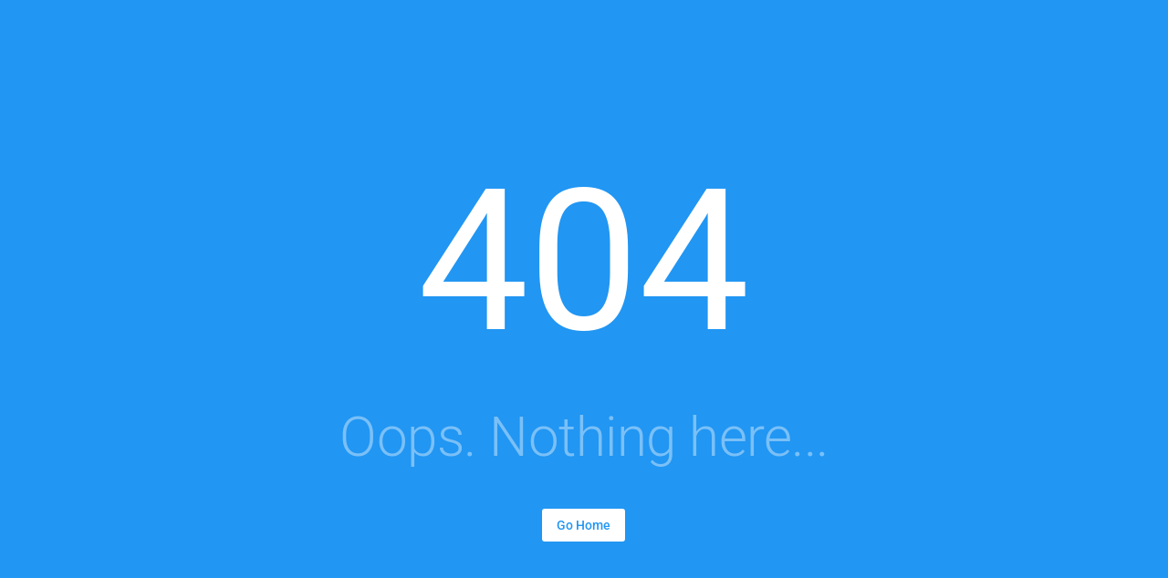

--- FILE ---
content_type: text/html
request_url: https://netzplan.kvgof.de/stop/171/in-der-schliem-heubach?locale=de_DE
body_size: 4080
content:
<!DOCTYPE html><html><head><link href=/css/vendor.a1b26b34.css rel=stylesheet><link href=/css/app.499bbf97.css rel=stylesheet><link rel=manifest href=manifest.json><meta name=theme-color content=#000000><meta name=apple-mobile-web-app-capable content=yes><meta name=apple-mobile-web-app-status-bar-style content=default><meta name=apple-mobile-web-app-title content="Kreisverkehrsgesellschaft Offenbach (kvgOF)"><link rel=apple-touch-icon href=icons/apple-icon-120x120.png><link rel=apple-touch-icon sizes=152x152 href=icons/apple-icon-152x152.png><link rel=apple-touch-icon sizes=167x167 href=icons/apple-icon-167x167.png><link rel=apple-touch-icon sizes=180x180 href=icons/apple-icon-180x180.png><link rel=mask-icon href=icons/safari-pinned-tab.svg color=#000000><meta name=msapplication-TileImage content=icons/ms-icon-144x144.png><meta name=msapplication-TileColor content=#000000></head><head><base href=/ ><title>kvgOF Erlebniskarte</title><meta charset=utf-8><meta name=format-detection content="telephone=no"><meta name=msapplication-tap-highlight content=no><meta name=viewport content="user-scalable=no,initial-scale=1,maximum-scale=1,minimum-scale=1,width=device-width"><link rel=icon type=image/png sizes=128x128 href=icons/favicon-128x128.png><link rel=icon type=image/png sizes=96x96 href=icons/favicon-96x96.png><link rel=icon type=image/png sizes=32x32 href=icons/favicon-32x32.png><link rel=icon type=image/png sizes=16x16 href=icons/favicon-16x16.png><link rel=icon type=image/ico href=favicon.ico><link rel=apple-touch-startup-image media="(device-width: 430px) and (device-height: 932px) and (-webkit-device-pixel-ratio: 3)" href=icons/apple-launch-1290x2796.png><link rel=apple-touch-startup-image media="(device-width: 393px) and (device-height: 852px) and (-webkit-device-pixel-ratio: 3)" href=icons/apple-launch-1179x2556.png><link rel=apple-touch-startup-image media="(device-width: 428px) and (device-height: 926px) and (-webkit-device-pixel-ratio: 3)" href=icons/apple-launch-1284x2778.png><link rel=apple-touch-startup-image media="(device-width: 390px) and (device-height: 844px) and (-webkit-device-pixel-ratio: 3)" href=icons/apple-launch-1170x2532.png><link rel=apple-touch-startup-image media="(device-width: 360px) and (device-height: 780px) and (-webkit-device-pixel-ratio: 3)" href=icons/apple-launch-1080x2340.png><link rel=apple-touch-startup-image media="(device-width: 414px) and (device-height: 896px) and (-webkit-device-pixel-ratio: 2)" href=icons/apple-launch-828x1792.png><link rel=apple-touch-startup-image media="(device-width: 375px) and (device-height: 812px) and (-webkit-device-pixel-ratio: 3)" href=icons/apple-launch-1125x2436.png><link rel=apple-touch-startup-image media="(device-width: 414px) and (device-height: 896px) and (-webkit-device-pixel-ratio: 3)" href=icons/apple-launch-1242x2688.png><link rel=apple-touch-startup-image media="(device-width: 375px) and (device-height: 667px) and (-webkit-device-pixel-ratio: 2)" href=icons/apple-launch-750x1334.png><link rel=apple-touch-startup-image media="(device-width: 414px) and (device-height: 736px) and (-webkit-device-pixel-ratio: 3)" href=icons/apple-launch-1242x2208.png><link rel=apple-touch-startup-image media="(device-width: 810px) and (device-height: 1080px) and (-webkit-device-pixel-ratio: 2)" href=icons/apple-launch-1620x2160.png><link rel=apple-touch-startup-image media="(device-width: 768px) and (device-height: 1024px) and (-webkit-device-pixel-ratio: 2)" href=icons/apple-launch-1536x2048.png><link rel=apple-touch-startup-image media="(device-width: 834px) and (device-height: 1112px) and (-webkit-device-pixel-ratio: 2)" href=icons/apple-launch-1668x2224.png><link rel=apple-touch-startup-image media="(device-width: 834px) and (device-height: 1194px) and (-webkit-device-pixel-ratio: 2)" href=icons/apple-launch-1668x2388.png><link rel=apple-touch-startup-image media="(device-width: 1024px) and (device-height: 1366px) and (-webkit-device-pixel-ratio: 2)" href=icons/apple-launch-2048x2732.png><body><div id=q-app></div><script src=/js/vendor.460a55b4.js></script><script src=/js/app.a091e44a.js></script></body></head></html>

--- FILE ---
content_type: text/css
request_url: https://netzplan.kvgof.de/css/app.499bbf97.css
body_size: 2549
content:
.q-fab--opened .user-avatar--icon .q-avatar__content,.user-avatar--icon .q-avatar__content{color:#fff!important;background-color:#349585!important}.pilnp-btn-login .q-fab__actions .q-icon{color:#fff}.pilnp-btn-login .q-btn__wrapper{background:#349585!important}.pilnp-btn-login .q-fab__label--internal-right{color:#fff}.pilnp-btn-login .q-btn:hover{background-color:#d1d1d1!important}.user-avatar--text{background-color:#349585!important}.user-avatar--text .q-avatar__content{color:#fff}.pilnp-btn-login{border:none!important;width:53px!important;height:53px!important}.user-avatar--icon.bg-black{background:#349585!important}.leaflet-container{background-color:#fff!important}#pilnpMap .leaflet-control-zoom{border:none}#pilnpMap .leaflet-control-locate,#pilnpMap .leaflet-control-zoom-in,#pilnpMap .leaflet-control-zoom-out{border:none;box-shadow:0px 1px 5px rgba(0,0,0,0.5);border-radius:50%}.pilnp-map .leaflet-control-locate>a,.pilnp-map .leaflet-control-zoom>a:after{color:#000!important}.journey-list .text-h6{font-size:1rem;color:#555}.journey-list-item--left__departure{font-size:2rem;color:#555}.text-negative .journey-list-item--left__departure{font-size:2rem;color:#ef7d00}.journey-list-item--left__departure-unit{font-size:0.75rem;color:#555}.text-negative .journey-list-item--left__departure-unit{font-size:0.75rem;color:#ef7d00}.journey-list .items-start{font-size:0.75rem;color:#555}.favorites-bar__title{color:#194e47}.favorites-avatar+.q-item__label{color:#555}.favorites-avatar i{color:#fff!important}.favorites-avatar--img{background-color:#fff!important}.favorites-avatar--img.favorites-avatar.bg-black.text-white .q-avatar__content{background-color:#fff!important;border-color:#fff!important}.favorites-avatar.bg-green.text-white{background-color:#349585!important}.btn-map-select.q-fab--align-left>.q-fab__actions--up{left:115px!important}.btn-map-select .bg-black{background-color:#349585!important}.btn-map-select .bg-black .q-fab__label--internal{color:#fff}.btn-map-select{width:100px!important;height:100px!important;border-color:#349585!important;border-width:5px!important;transition:filter 1s}.btn-map-select .q-fab__icon-holder:not(.q-fab__icon-holder--opened):hover{border-color:#349585!important;filter:brightness(75%);transition:filter 1s}.btn-map-select .q-fab__icon-holder{width:112%!important;height:112%!important;position:absolute;filter:brightness(105%);transition:filter 0.5s}body{overscroll-behavior:none;position:fixed;overflow:hidden}.pilnp-map .leaflet-control.leaflet-control-locate>a.leaflet-bar-part,.pilnp-map .leaflet-control.leaflet-control-zoom>a:after{color:var(--q-color-primary)}

--- FILE ---
content_type: application/javascript
request_url: https://netzplan.kvgof.de/js/app.a091e44a.js
body_size: 10539
content:
(function(e){function t(t){for(var a,o,r=t[0],c=t[1],l=t[2],d=0,p=[];d<r.length;d++)o=r[d],Object.prototype.hasOwnProperty.call(s,o)&&s[o]&&p.push(s[o][0]),s[o]=0;for(a in c)Object.prototype.hasOwnProperty.call(c,a)&&(e[a]=c[a]);u&&u(t);while(p.length)p.shift()();return i.push.apply(i,l||[]),n()}function n(){for(var e,t=0;t<i.length;t++){for(var n=i[t],a=!0,o=1;o<n.length;o++){var r=n[o];0!==s[r]&&(a=!1)}a&&(i.splice(t--,1),e=c(c.s=n[0]))}return e}var a={},o={4:0},s={4:0},i=[];function r(e){return c.p+"js/"+({}[e]||e)+"."+{1:"43cd7cc2",2:"c8af4812",3:"2ba719f0",5:"3545cfb8",6:"c797ec6c",7:"c027cd6d",8:"c76808b5",9:"f47dc26d",10:"3ed83c45",11:"a3a50ec0",12:"0aa354ec"}[e]+".js"}function c(t){if(a[t])return a[t].exports;var n=a[t]={i:t,l:!1,exports:{}};return e[t].call(n.exports,n,n.exports,c),n.l=!0,n.exports}c.e=function(e){var t=[],n={5:1,6:1};o[e]?t.push(o[e]):0!==o[e]&&n[e]&&t.push(o[e]=new Promise((function(t,n){for(var a="css/"+({}[e]||e)+"."+{1:"31d6cfe0",2:"31d6cfe0",3:"31d6cfe0",5:"e8f7b8e2",6:"0e433876",7:"31d6cfe0",8:"31d6cfe0",9:"31d6cfe0",10:"31d6cfe0",11:"31d6cfe0",12:"31d6cfe0"}[e]+".css",s=c.p+a,i=document.getElementsByTagName("link"),r=0;r<i.length;r++){var l=i[r],d=l.getAttribute("data-href")||l.getAttribute("href");if("stylesheet"===l.rel&&(d===a||d===s))return t()}var p=document.getElementsByTagName("style");for(r=0;r<p.length;r++){l=p[r],d=l.getAttribute("data-href");if(d===a||d===s)return t()}var u=document.createElement("link");u.rel="stylesheet",u.type="text/css",u.onload=t,u.onerror=function(t){var a=t&&t.target&&t.target.src||s,i=new Error("Loading CSS chunk "+e+" failed.\n("+a+")");i.code="CSS_CHUNK_LOAD_FAILED",i.request=a,delete o[e],u.parentNode.removeChild(u),n(i)},u.href=s;var m=document.getElementsByTagName("head")[0];m.appendChild(u)})).then((function(){o[e]=0})));var a=s[e];if(0!==a)if(a)t.push(a[2]);else{var i=new Promise((function(t,n){a=s[e]=[t,n]}));t.push(a[2]=i);var l,d=document.createElement("script");d.charset="utf-8",d.timeout=120,c.nc&&d.setAttribute("nonce",c.nc),d.src=r(e);var p=new Error;l=function(t){d.onerror=d.onload=null,clearTimeout(u);var n=s[e];if(0!==n){if(n){var a=t&&("load"===t.type?"missing":t.type),o=t&&t.target&&t.target.src;p.message="Loading chunk "+e+" failed.\n("+a+": "+o+")",p.name="ChunkLoadError",p.type=a,p.request=o,n[1](p)}s[e]=void 0}};var u=setTimeout((function(){l({type:"timeout",target:d})}),12e4);d.onerror=d.onload=l,document.head.appendChild(d)}return Promise.all(t)},c.m=e,c.c=a,c.d=function(e,t,n){c.o(e,t)||Object.defineProperty(e,t,{enumerable:!0,get:n})},c.r=function(e){"undefined"!==typeof Symbol&&Symbol.toStringTag&&Object.defineProperty(e,Symbol.toStringTag,{value:"Module"}),Object.defineProperty(e,"__esModule",{value:!0})},c.t=function(e,t){if(1&t&&(e=c(e)),8&t)return e;if(4&t&&"object"===typeof e&&e&&e.__esModule)return e;var n=Object.create(null);if(c.r(n),Object.defineProperty(n,"default",{enumerable:!0,value:e}),2&t&&"string"!=typeof e)for(var a in e)c.d(n,a,function(t){return e[t]}.bind(null,a));return n},c.n=function(e){var t=e&&e.__esModule?function(){return e["default"]}:function(){return e};return c.d(t,"a",t),t},c.o=function(e,t){return Object.prototype.hasOwnProperty.call(e,t)},c.p="/",c.oe=function(e){throw console.error(e),e};var l=window["webpackJsonp"]=window["webpackJsonp"]||[],d=l.push.bind(l);l.push=t,l=l.slice();for(var p=0;p<l.length;p++)t(l[p]);var u=d;i.push([4,0]),n()})({0:function(e,t){},1:function(e,t){},2:function(e,t){},"2f39":function(e,t,n){"use strict";n.r(t);n("573e"),n("7d6e"),n("e54f"),n("a4b7"),n("804e"),n("4605"),n("985d"),n("31cd");var a=n("2b0e"),o=n("215a"),s=n("42d2"),i=n("b05d"),r=n("436b"),c=n("2a19"),l=n("f508"),d=n("515f"),p=n("9c64");a["a"].use(i["a"],{config:{},lang:o["default"],iconSet:s["a"],plugins:{Dialog:r["a"],Notify:c["a"],Loading:l["a"],Cookies:d["a"],Meta:p["a"]}});var u=function(){var e=this,t=e._self._c;return t("div",{attrs:{id:"q-app"}},[t("router-view")],1)},m=[],b={name:"App"},f=b,h=n("2877"),j=Object(h["a"])(f,u,m,!1,null,null,null),y=j.exports,k=n("2f62"),g=n("bfa9"),v=n("11ec"),K=n("a002"),_=n.n(K);const B=new g["a"]({asyncStorage:!0,storage:_.a,reducer:e=>{const t=Object(v["a"])(!0,{},e);return delete t["pilnp-auth"].authenticated,delete t["pilnp-base"].config.data[null],delete t["pilnp-banners"].closed,t}});var R=B,P=n("94a4"),O=n("2170"),M=n("3723"),S=n("2a84"),w=n("bea0"),F=n("4c12"),z=n("3bad"),N=n("8d09");a["a"].use(k["a"]);var L=function(){const e=new k["a"].Store({plugins:[w["d"],P["q"],P["w"],P["s"],S["j"],O["g"],M["l"],F["l"],z["g"],N["b"],R.plugin],modules:{},strict:!1});return e},E=n("8c4f"),A=n("a95c"),T=n("a6a1"),H=n("abf2"),x=n("83d0");const I=[{path:"/initialize",component:()=>Promise.all([n.e(0),n.e(7)]).then(n.bind(null,"41eb")),children:[{path:"",name:"initialize",component:P["e"]},{path:"journeys/:originType/:origin/:destinationType/:destination/:idType?",component:M["a"],props:e=>({originType:e.params.originType,origin:e.params.origin,destinationType:e.params.destinationType,destination:e.params.destination,idType:e.params.idType})}]},{path:"/",component:()=>Promise.all([n.e(0),n.e(5)]).then(n.bind(null,"713b")),children:[{path:"",name:"home",component:()=>Promise.all([n.e(0),n.e(1)]).then(n.bind(null,"8b24"))},{path:"maps/:identifier",name:"map",components:{default:()=>Promise.all([n.e(0),n.e(1)]).then(n.bind(null,"8b24")),sidebarPanel:T["a"],bottomSheet:A["a"],contentHead:()=>Promise.all([n.e(0),n.e(9)]).then(n.bind(null,"4c70")),contentBody:()=>n.e(8).then(n.bind(null,"8a36"))},props:{bottomSheet:{closeButton:!1}},children:[]},{path:"maps/:identifier/journeys",name:"journeys",components:{default:()=>Promise.all([n.e(0),n.e(1)]).then(n.bind(null,"8b24")),sidebarPanel:T["a"],bottomSheet:A["a"],contentHead:M["d"],contentBody:M["g"],functional:M["b"]},props:{bottomSheet:{backButtonRoute:{back:!0,name:"map"}},sidebarPanel:{backButtonRoute:{back:!0,name:"map"}},contentHead:{lastSearches:!0,autoSubmit:!1,noRefreshButton:!0,submitButton:!0,submitButtonProps:{rounded:!0,color:"primary"}},contentBody:e=>({detailsRoute:{name:"journeyDetails"},showEmission:!0})}},{path:"maps/:identifier/journeys/:index",name:"journeyDetails",components:{default:()=>Promise.all([n.e(0),n.e(1)]).then(n.bind(null,"8b24")),sidebarPanel:T["a"],bottomSheet:A["a"],contentHead:M["f"],contentBody:M["c"],functional:M["b"]},props:{bottomSheet:{backButtonRoute:{name:"journeys"}},sidebarPanel:{backButtonRoute:{name:"journeys"}},contentHead:e=>({index:Number(e.params.index),backButtonRoute:{name:"journeys"},featureRouteNames:{stop:"stop",favorite:"favorite",place_marker:"place-marker"}}),contentBody:e=>({index:Number(e.params.index),journeyPlannerRouteName:"journeys"}),functional:e=>({index:Number(e.params.index)})}},{path:"maps/:identifier/stop/:id/:zoom",redirect:"maps/:identifier/stops/:id/:zoom"},{path:"maps/:identifier/stops/:id/:zoom?",name:"stop",components:{default:()=>Promise.all([n.e(0),n.e(1)]).then(n.bind(null,"8b24")),bottomSheet:A["a"],contentHead:()=>n.e(11).then(n.bind(null,"3d2b")),contentBody:()=>Promise.all([n.e(0),n.e(6)]).then(n.bind(null,"9007")),sidebarPanel:T["a"]},props:{default:e=>({stopId:e.params.id}),bottomSheet:{backButtonRoute:{back:!0,name:"map"}},sidebarPanel:{backButtonRoute:{back:!0,name:"map"}},contentHead:e=>({stopId:e.params.id}),contentBody:e=>({stopId:e.params.id,mapZoom:e.params.zoom||null})}},{path:"maps/:identifier/line/:lineName/:zoom?",redirect:"maps/:identifier/lines/:lineName/:zoom?"},{path:"maps/:identifier/lines/:lineName/:zoom?",name:"line",components:{default:()=>Promise.all([n.e(0),n.e(1)]).then(n.bind(null,"8b24")),bottomSheet:A["a"],sidebarPanel:T["a"],contentHead:x["c"],contentBody:x["b"]},props:{bottomSheet:{backButtonRoute:{back:!0,name:"map"}},sidebarPanel:{backButtonRoute:{back:!0,name:"map"}},contentHead:e=>({lineName:e.params.lineName,showFavorites:!0}),contentBody:e=>({setBounds:!0,lineName:e.params.lineName,mapZoom:e.params.zoom||null})}},{path:"maps/:identifier/stops/:id/lines/:lineName/:zoom?",name:"stopLine",components:{default:()=>Promise.all([n.e(0),n.e(1)]).then(n.bind(null,"8b24")),bottomSheet:A["a"],sidebarPanel:T["a"],contentHead:x["c"],contentBody:x["b"]},props:{default:e=>({stopId:e.params.id}),bottomSheet:e=>({backButtonRoute:{name:"stop",params:{id:e.params.id},query:{line:e.params.lineName}}}),sidebarPanel:e=>({backButtonRoute:{name:"stop",params:{id:e.params.id},query:{line:e.params.lineName}}}),contentHead:e=>({lineName:e.params.lineName,stopId:e.params.id,showFavorites:!0}),contentBody:e=>({setBounds:!0,lineName:e.params.lineName,stopId:e.params.id,mapZoom:e.params.zoom||null})}},{path:"maps/:identifier/user-location",name:"user-location",components:{default:()=>Promise.all([n.e(0),n.e(1)]).then(n.bind(null,"8b24")),bottomSheet:A["a"],contentHead:()=>n.e(3).then(n.bind(null,"1617")),contentBody:()=>Promise.all([n.e(0),n.e(2)]).then(n.bind(null,"d606")),sidebarPanel:T["a"]},props:{bottomSheet:{backButtonRoute:{name:"map"}},sidebarPanel:{backButtonRoute:{name:"map"}},contentHead:e=>({type:"user-location"}),contentBody:e=>({type:"user-location"})}},{path:"maps/:identifier/place-marker",name:"place-marker",components:{default:()=>Promise.all([n.e(0),n.e(1)]).then(n.bind(null,"8b24")),bottomSheet:A["a"],contentHead:()=>n.e(3).then(n.bind(null,"1617")),contentBody:()=>Promise.all([n.e(0),n.e(2)]).then(n.bind(null,"d606")),sidebarPanel:T["a"]},props:{bottomSheet:{backButtonRoute:{back:!0,name:"map"}},sidebarPanel:{backButtonRoute:{back:!0,name:"map"}},contentHead:e=>({type:"place-marker"}),contentBody:e=>({type:"place-marker"})}},{path:"maps/:identifier/favorites",name:"favorites",components:{default:()=>Promise.all([n.e(0),n.e(1)]).then(n.bind(null,"8b24")),bottomSheet:A["a"],sidebarPanel:T["a"],contentHead:S["g"],contentBody:S["f"]},props:{bottomSheet:{backButtonRoute:{back:!0,name:"map"}},sidebarPanel:{backButtonRoute:{back:!0,name:"map"}},contentBody:()=>({infoRouteName:"favorite",stopInfoRouteName:"stop",journeyPlannerRouteName:"journeys",poiInfoRouteName:"poi",lineInfoRouteName:"line"})}},{path:"maps/:identifier/favorites/:id",name:"favorite",components:{default:()=>Promise.all([n.e(0),n.e(1)]).then(n.bind(null,"8b24")),sidebarPanel:T["a"],bottomSheet:A["a"],contentHead:S["d"],contentBody:S["c"]},props:{bottomSheet:{backButtonRoute:{back:!0,name:"favorites"}},sidebarPanel:{backButtonRoute:{back:!0,name:"favorites"}},contentHead:e=>({favoriteId:e.params.id,listRouteName:"favorites"}),contentBody:e=>({favoriteId:e.params.id})}},{path:"maps/:identifier/pois",name:"pois",components:{default:()=>Promise.all([n.e(0),n.e(1)]).then(n.bind(null,"8b24")),sidebarPanel:T["a"],bottomSheet:A["a"],contentHead:F["a"],contentBody:F["b"]},props:{bottomSheet:{backButtonRoute:{name:"map"}},sidebarPanel:{backButtonRoute:{name:"map"}},contentHead:{title:"app.discover"}}},{path:"maps/:identifier/poi-list/:layer",name:"poiList",components:{default:()=>Promise.all([n.e(0),n.e(1)]).then(n.bind(null,"8b24")),sidebarPanel:T["a"],bottomSheet:A["a"],contentHead:F["g"],contentBody:F["f"]},props:{bottomSheet:{backButtonRoute:{back:!0,name:"pois"}},sidebarPanel:{backButtonRoute:{back:!0,name:"pois"}},contentHead:e=>({layer:e.params.layer}),contentBody:e=>({layer:e.params.layer})}},{path:"maps/:identifier/poi/:id/:zoom",redirect:"maps/:identifier/pois/:id/:zoom"},{path:"maps/:identifier/pois/:id/:zoom?",name:"poi",components:{default:()=>Promise.all([n.e(0),n.e(1)]).then(n.bind(null,"8b24")),sidebarPanel:T["a"],bottomSheet:A["a"],contentHead:F["d"],contentBody:F["c"]},props:{bottomSheet:{backButtonRoute:{back:!0,name:"pois"}},sidebarPanel:{backButtonRoute:{back:!0,name:"pois"}},contentHead:e=>({poiId:e.params.id}),contentBody:e=>({poiId:e.params.id,mapZoom:e.params.zoom||null})}},{path:"maps/:identifier/profile",name:"profile",components:{default:()=>Promise.all([n.e(0),n.e(1)]).then(n.bind(null,"8b24")),sidebarPanel:T["a"],bottomSheet:A["a"],contentHead:H["d"],contentBody:H["c"]},props:{bottomSheet:{backButtonRoute:{name:"map"}},sidebarPanel:{backButtonRoute:{name:"map"}},contentHead:{editProfileRouteName:"editProfile"},contentBody:{nameOnly:!0}}},{path:"maps/:identifier/edit-profile",name:"editProfile",components:{default:()=>Promise.all([n.e(0),n.e(1)]).then(n.bind(null,"8b24")),sidebarPanel:T["a"],bottomSheet:A["a"],contentHead:H["b"],contentBody:H["a"]},props:{bottomSheet:{backButtonRoute:{name:"profile"}},sidebarPanel:{backButtonRoute:{name:"profile"}},contentBody:{nameOnly:!0,allowDelete:!0}}},{path:"maps/:identifier/search",name:"search",components:{default:()=>Promise.all([n.e(0),n.e(1)]).then(n.bind(null,"8b24")),sidebarPanel:T["a"],bottomSheet:A["a"],contentHead:z["c"],contentBody:()=>Promise.all([n.e(0),n.e(10)]).then(n.bind(null,"06a0"))},props:{bottomSheet:{backButtonRoute:{name:"map"}},sidebarPanel:{backButtonRoute:{name:"map"}},contentHead:{placeholder:"app.search",autofocus:!0,prependListIcon:!1}}},{path:"maps/:identifier/coord/:lat,:lng,:zoom/:title?",name:"coords",components:{default:()=>Promise.all([n.e(0),n.e(1)]).then(n.bind(null,"8b24")),sidebarPanel:T["a"],bottomSheet:A["a"]}}]},{path:"*",component:()=>Promise.all([n.e(0),n.e(12)]).then(n.bind(null,"e51e"))}];var C=I;a["a"].use(E["a"]);var D=function(){const e=new E["a"]({scrollBehavior:()=>({x:0,y:0}),routes:C,mode:"history",base:"/"});return e},U=async function(){const e="function"===typeof L?await L({Vue:a["a"]}):L,t="function"===typeof D?await D({Vue:a["a"],store:e}):D;e.$router=t;const n={router:t,store:e,render:e=>e(y),el:"#q-app"};return{app:n,store:e,router:t}},V=n("9483");Object(V["a"])("/service-worker.js",{ready(){},registered(e){setInterval((()=>{e.update()}),6e4)},cached(){},updatefound(){},updated(e){document.dispatchEvent(new CustomEvent("swUpdated",{detail:e}))},offline(){},error(){}});var X=n("bcd7"),q=n("cf20"),Z=n("9224");a["a"].use(P["c"],{appVersion:Z["b"],isDesktopLayout:e=>e.$q.platform.is.desktop||e.$q.screen.gt.sm}),a["a"].use(O["d"]),a["a"].use(T["c"]),a["a"].use(M["i"],{lastMileRouting:!0,validLineIcons:["1_han","1","2","3","4_han","4","5","6_han","6","7_han","7","8_han","8","9_han","9","10","11_han","11","12_han","14","15","16_han","16","17","18","20","21","41","42S","44S","46S","58","65","67","69","82","101","102","103","104","105","106","106A","107","108","120","374","551","562","563","566","652","653","662","679","8055","8056","AB-30","AB-31","AST69","BG1","FB-24","FB-40","FB-43","FB-44","FB-70","FM","FU","kvgof_hopper","MKK-22","MKK-23","MKK-24","MKK-25","MKK-27","MKK-30","MKK-31","MKK-31A","MKK-32","MKK-32A","MKK-33","MKK-37","MKK-38","MKK-39","MKK-45","MKK-46","MKK-47","MKK-50","MKK-51","MKK-52","MKK-53","MKK-54","MKK-55","MKK-56","MKK-57","MKK-58","MKK-60","MKK-61","MKK-62","MKK-63","MKK-63A","MKK-64","MKK-64A","MKK-65","MKK-66","MKK-67","MKK-68","MKK-71","MKK-72","MKK-73","MKK-74","MKK-75","MKK-76","MKK-76A","MKK-80","MKK-81","MKK-82","MKK-82A","MKK-83","MKK-83A","MKK-84","MKK-85","MKK-86","MKK-90","MKK-91","MKK-92","MKK-93","MKK-94","MKK-95","MKK-96","MKK-97","MKK-98","MKK-99","N61","N96","OF-19","OF-30","OF-31","OF-32","OF-38","OF-39","OF-40","OF-41","OF-42","OF-43","OF-45","OF-46","OF-50","OF-51","OF-52","OF-53","OF-54","OF-56","OF-57","OF-64","OF-65","OF-66","OF-67","OF-68","OF-69","OF-71","OF-72","OF-73","OF-75","OF-76","OF-77","OF-78","OF-79","OF-81","OF-82","OF-83","OF-85","OF-86","OF-87","OF-89","OF-91","OF-92","OF-95","OF-96","OF-97","OF-99","RB8","RB10","RB11","RB12","RB15","RB16","RB20","RB22","RB34","RB40","RB41","RB46","RB47","RB48","RB49","RB50","RB51","RB53","RB56","RB58","RB59","RB61","RB66","RB67","RB68","RB75","RB79","RB81","RB82","RB86","RE2","RE3","RE30","RE50","RE54","RE55","RE56","RE59","RE60","RE70","RE80","RE82","RE85","RE86","RE98","RE99","S1","S2","S3","S4","S5","S6","S7","S8","S9","U1","U2","U3","U4","U5","U6","U7","U8","U9","V32","V86","V92","V95","V96","VAB50","VB-50","VB-95","X14","X15","X17","X18","X19","X27","X57","X64","X74","X77","X83","X93","X94","X95","X97"]}),a["a"].use(X["b"]),a["a"].use(S["e"]),a["a"].use(F["i"]),a["a"].use(q["b"]);var G=n("a925"),J=n("3378"),$=n("0310"),Q={TLNP:"City-Map",SLNP:"Network-Map","TLNP Luftbild mit Linien":"Aerial view with lines",app:{where_you_want_to_go:"Favorites",discover:"Discover Kreis Offenbach",my_tickets:"My Tickets",show_tickets:"Show Tickets",nearby_places:"Nearby Places",location:"Location",marked_location:"Marked Location",last_searches:"Last Searches",departures:"Departures",facilities:"Facilities",msg_removed_stop_favorite:"The stop was removed from your favorites",msg_added_stop_favorite:"The stop was added to your favorites",stop:"Stop",destination:"Destination",language_settings:"Language Settings",on_the_bike:"on the bike",company:"Company",company_caption:"Contact, kvgOF",policies:"Legal Terms",policies_caption:"Privacy, Imprint",contact:"Contact",your_co:"Your kvgOF",terms:"Terms & Conditions",privacy:"Privacy",imprint:"Imprint",payment_methods:"Payment",menu:"Menu",loading:"Loading",back:"Back",close:"Close",search:"Search",remove:"Remove"},facilities:{in_operation:"In Operation",repairing:"Repairing",level:"Level",location:"Location",notice:"Notice",no_data:"No informationen available"},eye_able:{btn_aria_label:"Open visual assistance software. Accessible with the keyboard via ALT + 1",tooltip_title:"Eye-Able® - Visual Aid",tooltip_text:"Customize this website! Click to open.",tooltip_footer:"ALT + 1"},pilnp_pois:F["k"]["en-us"],pilnp_auth:w["a"]["en-us"],pilnp_base:P["a"]["en-us"],pilnp_departures:J["b"]["en-us"],pilnp_favorites:S["b"]["en-us"],pilnp_journey_planner:M["e"]["en-us"],pilnp_map:O["c"]["en-us"],pilnp_nearby_places:$["a"]["en-us"],pilnp_profile:H["e"]["en-us"],pilnp_routing:X["a"]["en-us"],pilnp_search:z["b"]["en-us"],pilnp_sidebar:T["b"]["en-us"],pilnp_lines:x["d"]["en-us"],pilnp_ngsi:q["a"]["en-us"]},W={TLNP:"Stadtplan",SLNP:"Netzplan","TLNP Luftbild mit Linien":"Luftbild mit Linien",app:{where_you_want_to_go:"Favoriten",discover:"Kreis Offenbach entdecken",my_tickets:"Meine Tickets",show_tickets:"Gekaufte Tickets anzeigen",nearby_places:"In der Nähe",location:"Standort",marked_location:"Markierter Standort",last_searches:"Letzte Suche",departures:"Abfahrtszeiten",facilities:"Ausstattung",msg_removed_stop_favorite:"Die Haltestelle wurde aus den Favoriten entfernt",msg_added_stop_favorite:"Die Haltestelle wurde zu den Favoriten hinzugefügt",stop:"Haltestelle",destination:"Ziel",language_settings:"Spracheinstellung",german:"Deutch",english:"Englisch",on_the_bike:"mit dem Rad unterwegs",company:"Unternehmen",company_caption:"Kontakt, kvgOF",policies:"Rechtliche Angaben",policies_caption:"Datenschutz, Impressum",contact:"Kontakt",your_co:"Ihre kvgOF",terms:"AGB",privacy:"Datenschutz",imprint:"Impressum",payment_methods:"Bezahlung",menu:"Menü",loading:"Lade",back:"Zurück",close:"Schließen",toggle_sidebar:"Seitenleiste ein-/ausblenden",search:"Suche",remove:"Entfernen"},facilities:{in_operation:"Keine Störungen",repairing:"Reparatur/Entstörung",level:"Anfahrt-Ebene",location:"Fahrtrichtung/Ausgang",notice:"Bemerkung",no_data:"Keine Informationen verfügbar"},eye_able:{btn_aria_label:"Visuelle Assistenzsoftware öffnen. Mit der Tastatur erreichbar über ALT + 1",tooltip_title:"Eye-Able® - Visuelle Hilfe",tooltip_text:"Passe diese Webseite individuell an! Klicke zum Öffnen.",tooltip_footer:"ALT + 1"},pilnp_pois:F["k"]["de-de"],pilnp_auth:w["a"]["de-de"],pilnp_base:P["a"]["de-de"],pilnp_departures:J["b"]["de-de"],pilnp_favorites:S["b"]["de-de"],pilnp_journey_planner:{...M["e"]["de-de"],find_connections:"Verbindung suchen"},pilnp_map:O["c"]["de-de"],pilnp_nearby_places:$["a"]["de-de"],pilnp_profile:H["e"]["de-de"],pilnp_routing:X["a"]["de-de"],pilnp_search:z["b"]["de-de"],pilnp_sidebar:T["b"]["de-de"],pilnp_lines:x["d"]["de-de"],pilnp_ngsi:q["a"]["de-de"]},Y={"en-us":Q,"de-de":W};a["a"].use(G["a"]);const ee=new G["a"]({locale:"de-de",fallbackLocale:"en-us",messages:Y});var te=({app:e})=>{e.i18n=ee};let ne=y.options||y,ae="function"===typeof ne.preFetch;function oe(e,t){const n=e?e.matched?e:t.resolve(e).route:t.currentRoute;if(!n)return[];const a=n.matched.filter((e=>void 0!==e.components));return 0===a.length?[]:Array.prototype.concat.apply([],a.map((e=>Object.keys(e.components).map((t=>{const n=e.components[t];return{path:e.path,c:n.options||n}})))))}function se(e,t,n){e.beforeResolve(((a,o,s)=>{const i=window.location.href.replace(window.location.origin,""),r=oe(a,e),c=oe(o,e);let l=!1;const d=r.filter(((e,t)=>l||(l=!c[t]||c[t].c!==e.c||e.path.indexOf("/:")>-1))).filter((e=>e.c&&"function"===typeof e.c.preFetch)).map((e=>e.c.preFetch));if(!0===ae&&(ae=!1,d.unshift(ne.preFetch)),0===d.length)return s();let p=!1;const u=e=>{p=!0,s(e)},m=()=>{!1===p&&s()};d.reduce(((e,s)=>e.then((()=>!1===p&&s({store:t,currentRoute:a,previousRoute:o,redirect:u,urlPath:i,publicPath:n})))),Promise.resolve()).then(m).catch((e=>{console.error(e),m()}))}))}/iPad|iPhone|iPod/.test(navigator.userAgent)&&!window.MSStream&&window.navigator.standalone&&n.e(0).then(n.t.bind(null,"a0db",7));const ie="/";async function re(){const{app:e,store:t,router:n}=await U();let o=!1;const s=e=>{o=!0;const t=Object(e)===e?n.resolve(e).route.fullPath:e;window.location.href=t},i=window.location.href.replace(window.location.origin,""),r=[void 0,te];for(let l=0;!1===o&&l<r.length;l++)if("function"===typeof r[l])try{await r[l]({app:e,router:n,store:t,Vue:a["a"],ssrContext:null,redirect:s,urlPath:i,publicPath:ie})}catch(c){return c&&c.url?void(window.location.href=c.url):void console.error("[Quasar] boot error:",c)}!0!==o&&(se(n,t),new a["a"](e))}re()},3:function(e,t){},"31cd":function(e,t,n){},4:function(e,t,n){e.exports=n("2f39")},4678:function(e,t,n){var a={"./af":"2bfb","./af.js":"2bfb","./ar":"8e73","./ar-dz":"a356","./ar-dz.js":"a356","./ar-kw":"423e","./ar-kw.js":"423e","./ar-ly":"1cfd","./ar-ly.js":"1cfd","./ar-ma":"0a84","./ar-ma.js":"0a84","./ar-ps":"4c98","./ar-ps.js":"4c98","./ar-sa":"8230","./ar-sa.js":"8230","./ar-tn":"6d83","./ar-tn.js":"6d83","./ar.js":"8e73","./az":"485c","./az.js":"485c","./be":"1fc1","./be.js":"1fc1","./bg":"84aa","./bg.js":"84aa","./bm":"a7fa","./bm.js":"a7fa","./bn":"9043","./bn-bd":"9686","./bn-bd.js":"9686","./bn.js":"9043","./bo":"d26a","./bo.js":"d26a","./br":"6887","./br.js":"6887","./bs":"2554","./bs.js":"2554","./ca":"d716","./ca.js":"d716","./cs":"3c0d","./cs.js":"3c0d","./cv":"03ec","./cv.js":"03ec","./cy":"9797","./cy.js":"9797","./da":"0f14","./da.js":"0f14","./de":"b469","./de-at":"b3eb","./de-at.js":"b3eb","./de-ch":"bb71","./de-ch.js":"bb71","./de.js":"b469","./dv":"598a","./dv.js":"598a","./el":"8d47","./el.js":"8d47","./en-au":"0e6b","./en-au.js":"0e6b","./en-ca":"3886","./en-ca.js":"3886","./en-gb":"39a6","./en-gb.js":"39a6","./en-ie":"e1d3","./en-ie.js":"e1d3","./en-il":"7333","./en-il.js":"7333","./en-in":"ec2e","./en-in.js":"ec2e","./en-nz":"6f50","./en-nz.js":"6f50","./en-sg":"b7e9","./en-sg.js":"b7e9","./eo":"65db","./eo.js":"65db","./es":"898b","./es-do":"0a3c","./es-do.js":"0a3c","./es-mx":"b5b7","./es-mx.js":"b5b7","./es-us":"55c9","./es-us.js":"55c9","./es.js":"898b","./et":"ec18","./et.js":"ec18","./eu":"0ff2","./eu.js":"0ff2","./fa":"8df4","./fa.js":"8df4","./fi":"81e9","./fi.js":"81e9","./fil":"d69a","./fil.js":"d69a","./fo":"0721","./fo.js":"0721","./fr":"9f26","./fr-ca":"d9f8","./fr-ca.js":"d9f8","./fr-ch":"0e49","./fr-ch.js":"0e49","./fr.js":"9f26","./fy":"7118","./fy.js":"7118","./ga":"5120","./ga.js":"5120","./gd":"f6b4","./gd.js":"f6b4","./gl":"8840","./gl.js":"8840","./gom-deva":"aaf2","./gom-deva.js":"aaf2","./gom-latn":"0caa","./gom-latn.js":"0caa","./gu":"e0c5","./gu.js":"e0c5","./he":"c7aa","./he.js":"c7aa","./hi":"dc4d","./hi.js":"dc4d","./hr":"4ba9","./hr.js":"4ba9","./hu":"5b14","./hu.js":"5b14","./hy-am":"d6b6","./hy-am.js":"d6b6","./id":"5038","./id.js":"5038","./is":"0558","./is.js":"0558","./it":"6e98","./it-ch":"6f12","./it-ch.js":"6f12","./it.js":"6e98","./ja":"079e","./ja.js":"079e","./jv":"b540","./jv.js":"b540","./ka":"201b","./ka.js":"201b","./kk":"6d79","./kk.js":"6d79","./km":"e81d","./km.js":"e81d","./kn":"3e92","./kn.js":"3e92","./ko":"22f8","./ko.js":"22f8","./ku":"2421","./ku-kmr":"7558","./ku-kmr.js":"7558","./ku.js":"2421","./ky":"9609","./ky.js":"9609","./lb":"440c","./lb.js":"440c","./lo":"b29d","./lo.js":"b29d","./lt":"26f9","./lt.js":"26f9","./lv":"b97c","./lv.js":"b97c","./me":"293c","./me.js":"293c","./mi":"688b","./mi.js":"688b","./mk":"6909","./mk.js":"6909","./ml":"02fb","./ml.js":"02fb","./mn":"958b","./mn.js":"958b","./mr":"39bd","./mr.js":"39bd","./ms":"ebe4","./ms-my":"64030","./ms-my.js":"64030","./ms.js":"ebe4","./mt":"1b45","./mt.js":"1b45","./my":"8689","./my.js":"8689","./nb":"6ce3","./nb.js":"6ce3","./ne":"3a39","./ne.js":"3a39","./nl":"facd","./nl-be":"db29","./nl-be.js":"db29","./nl.js":"facd","./nn":"b84c","./nn.js":"b84c","./oc-lnc":"167b","./oc-lnc.js":"167b","./pa-in":"f3ff","./pa-in.js":"f3ff","./pl":"8d57","./pl.js":"8d57","./pt":"f260","./pt-br":"d2d4","./pt-br.js":"d2d4","./pt.js":"f260","./ro":"972c","./ro.js":"972c","./ru":"957c","./ru.js":"957c","./sd":"6784","./sd.js":"6784","./se":"ffff","./se.js":"ffff","./si":"eda5","./si.js":"eda5","./sk":"7be6","./sk.js":"7be6","./sl":"8155","./sl.js":"8155","./sq":"c8f3","./sq.js":"c8f3","./sr":"cf1e","./sr-cyrl":"13e9","./sr-cyrl.js":"13e9","./sr.js":"cf1e","./ss":"52bd","./ss.js":"52bd","./sv":"5fbd","./sv.js":"5fbd","./sw":"74dc","./sw.js":"74dc","./ta":"3de5","./ta.js":"3de5","./te":"5cbb","./te.js":"5cbb","./tet":"576c","./tet.js":"576c","./tg":"3b1b","./tg.js":"3b1b","./th":"10e8","./th.js":"10e8","./tk":"5aff","./tk.js":"5aff","./tl-ph":"0f38","./tl-ph.js":"0f38","./tlh":"cf75","./tlh.js":"cf75","./tr":"0e81","./tr.js":"0e81","./tzl":"cf51","./tzl.js":"cf51","./tzm":"c109","./tzm-latn":"b53d","./tzm-latn.js":"b53d","./tzm.js":"c109","./ug-cn":"6117","./ug-cn.js":"6117","./uk":"ada2","./uk.js":"ada2","./ur":"5294","./ur.js":"5294","./uz":"2e8c","./uz-latn":"010e","./uz-latn.js":"010e","./uz.js":"2e8c","./vi":"2921","./vi.js":"2921","./x-pseudo":"fd7e","./x-pseudo.js":"fd7e","./yo":"7f33","./yo.js":"7f33","./zh-cn":"5c3a","./zh-cn.js":"5c3a","./zh-hk":"49ab","./zh-hk.js":"49ab","./zh-mo":"3a6c","./zh-mo.js":"3a6c","./zh-tw":"90ea","./zh-tw.js":"90ea"};function o(e){var t=s(e);return n(t)}function s(e){if(!n.o(a,e)){var t=new Error("Cannot find module '"+e+"'");throw t.code="MODULE_NOT_FOUND",t}return a[e]}o.keys=function(){return Object.keys(a)},o.resolve=s,e.exports=o,o.id="4678"},5:function(e,t){},6:function(e,t){},7:function(e,t){},8488:function(e,t,n){var a={"./":["a6d8",3,0],"./ar":["13ef",9,0],"./ar.js":["13ef",9,0],"./az-latn":["4336",9,0],"./az-latn.js":["4336",9,0],"./bg":["a6b2",9,0],"./bg.js":["a6b2",9,0],"./ca":["8378",9,0],"./ca.js":["8378",9,0],"./cs":["5ddc",9,0],"./cs.js":["5ddc",9,0],"./da":["d3e4",9,0],"./da.js":["d3e4",9,0],"./de":["215a",9],"./de.js":["215a",9],"./el":["83bc",9,0],"./el.js":["83bc",9,0],"./en-gb":["17f5",9,0],"./en-gb.js":["17f5",9,0],"./en-us":["1f91",9],"./en-us.js":["1f91",9],"./eo":["b25b",9,0],"./eo.js":["b25b",9,0],"./es":["df1a",9,0],"./es.js":["df1a",9,0],"./et":["c3ad",9,0],"./et.js":["c3ad",9,0],"./eu":["c530",9,0],"./eu.js":["c530",9,0],"./fa":["a0f3",9,0],"./fa-ir":["b67a",9,0],"./fa-ir.js":["b67a",9,0],"./fa.js":["a0f3",9,0],"./fi":["10c0",9,0],"./fi.js":["10c0",9,0],"./fr":["34fe",9,0],"./fr.js":["34fe",9,0],"./gn":["3c87",9,0],"./gn.js":["3c87",9,0],"./he":["36eb",9,0],"./he.js":["36eb",9,0],"./hr":["007f",9,0],"./hr.js":["007f",9,0],"./hu":["a9af",9,0],"./hu.js":["a9af",9,0],"./id":["7e40",9,0],"./id.js":["7e40",9,0],"./index":["a6d8",3,0],"./index.json":["a6d8",3,0],"./is":["e41d",9,0],"./is.js":["e41d",9,0],"./it":["a745",9,0],"./it.js":["a745",9,0],"./ja":["5521",9,0],"./ja.js":["5521",9,0],"./km":["726e",9,0],"./km.js":["726e",9,0],"./ko-kr":["187f",9,0],"./ko-kr.js":["187f",9,0],"./kur-ckb":["d9db",9,0],"./kur-ckb.js":["d9db",9,0],"./kz":["b423",9,0],"./kz.js":["b423",9,0],"./lu":["1ee2",9,0],"./lu.js":["1ee2",9,0],"./lv":["004e",9,0],"./lv.js":["004e",9,0],"./mk":["06f3",9,0],"./mk.js":["06f3",9,0],"./ml":["c454",9,0],"./ml.js":["c454",9,0],"./mm":["01e4",9,0],"./mm.js":["01e4",9,0],"./ms":["bf26",9,0],"./ms.js":["bf26",9,0],"./my":["44fa",9,0],"./my.js":["44fa",9,0],"./nb-no":["dacc",9,0],"./nb-no.js":["dacc",9,0],"./nl":["8cf4",9,0],"./nl.js":["8cf4",9,0],"./pl":["700f",9,0],"./pl.js":["700f",9,0],"./pt":["37ed",9,0],"./pt-br":["f476",9,0],"./pt-br.js":["f476",9,0],"./pt.js":["37ed",9,0],"./ro":["fecf",9,0],"./ro.js":["fecf",9,0],"./ru":["14c0",9,0],"./ru.js":["14c0",9,0],"./sk":["15e6",9,0],"./sk.js":["15e6",9,0],"./sl":["5e5a",9,0],"./sl.js":["5e5a",9,0],"./sm":["789d",9,0],"./sm.js":["789d",9,0],"./sr":["78dc",9,0],"./sr.js":["78dc",9,0],"./sv":["7107",9,0],"./sv.js":["7107",9,0],"./ta":["3572",9,0],"./ta.js":["3572",9,0],"./th":["c9b0",9,0],"./th.js":["c9b0",9,0],"./tr":["c1a5",9,0],"./tr.js":["c1a5",9,0],"./ug":["c290",9,0],"./ug.js":["c290",9,0],"./uk":["6464",9,0],"./uk.js":["6464",9,0],"./uz-Cyrl":["e321",9,0],"./uz-Cyrl.js":["e321",9,0],"./uz-Latn":["f152",9,0],"./uz-Latn.js":["f152",9,0],"./vi":["1fb0",9,0],"./vi.js":["1fb0",9,0],"./zh-hans":["bf69",9,0],"./zh-hans.js":["bf69",9,0],"./zh-hant":["db10",9,0],"./zh-hant.js":["db10",9,0]};function o(e){if(!n.o(a,e))return Promise.resolve().then((function(){var t=new Error("Cannot find module '"+e+"'");throw t.code="MODULE_NOT_FOUND",t}));var t=a[e],o=t[0];return Promise.all(t.slice(2).map(n.e)).then((function(){return n.t(o,t[1])}))}o.keys=function(){return Object.keys(a)},o.id="8488",e.exports=o},9224:function(e){e.exports=JSON.parse('{"b":"1.0.2","a":"kvgOF Erlebniskarte"}')}});